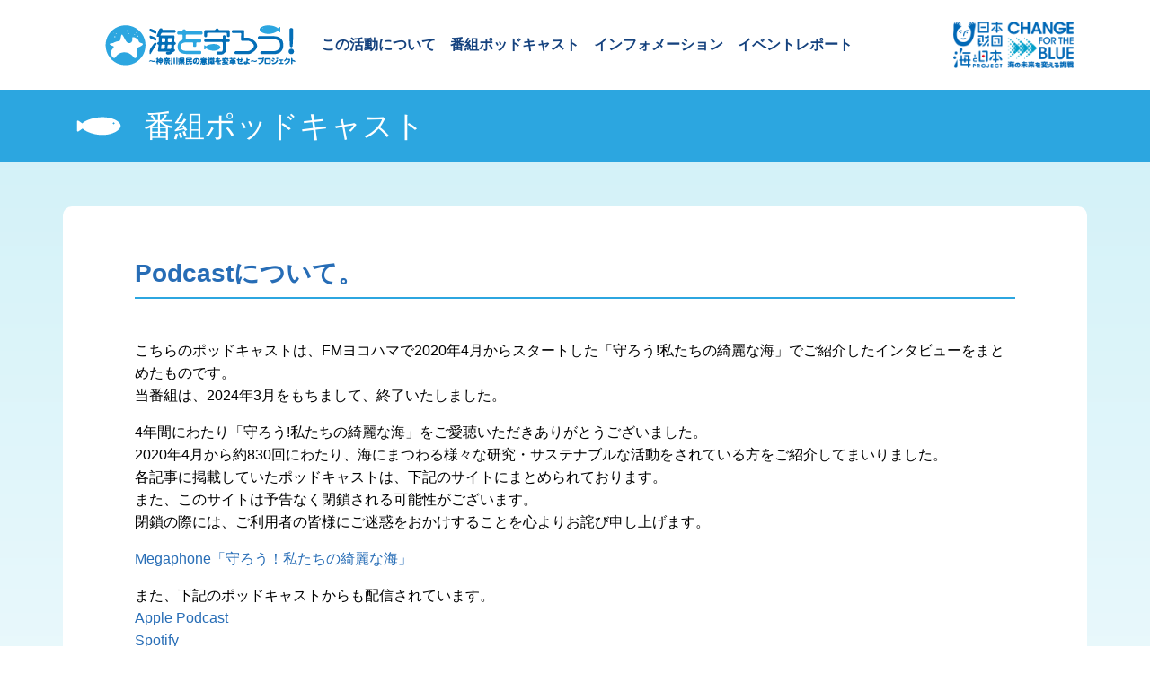

--- FILE ---
content_type: text/html; charset=UTF-8
request_url: https://kanagawa-mamorou.uminohi.jp/archives/podcast%E3%81%AB%E3%81%A4%E3%81%84%E3%81%A6%E3%80%82/
body_size: 3533
content:
<!DOCTYPE html>
<html lang="ja">
  <head>
  <!-- Google tag (gtag.js) -->
  <script async src="https://www.googletagmanager.com/gtag/js?id=G-Y4514WXYPF"></script>
  <script>
    window.dataLayer = window.dataLayer || [];
    function gtag(){dataLayer.push(arguments);}
    gtag('js', new Date());

    gtag('config', 'G-Y4514WXYPF');
  </script>
  <!-- Global site tag (gtag.js) - Google Analytics -->
  <script async src="https://www.googletagmanager.com/gtag/js?id=UA-162195776-1"></script>
  <script>
    window.dataLayer = window.dataLayer || [];
    function gtag(){dataLayer.push(arguments);}
    gtag('js', new Date());
    gtag('config', 'UA-162195776-1');
  </script>
  <meta charset="utf-8">
  <meta name="viewport" content="width=device-width, initial-scale=1">
  <link rel="stylesheet" href="https://cdnjs.cloudflare.com/ajax/libs/font-awesome/5.12.1/css/all.min.css">
  <link rel="SHORTCUT ICON" href="https://kanagawa-mamorou.uminohi.jp/wp-content/themes/kanagawamamorou/assets/img/favicon.ico" />
	<title>Podcastについて。 &#8211; 海を守ろう！</title>
<meta name='robots' content='max-image-preview:large' />
<link rel='stylesheet' id='wp-block-library-css'  href='https://kanagawa-mamorou.uminohi.jp/wp-includes/css/dist/block-library/style.min.css?ver=5.7.14' type='text/css' media='all' />
<link rel='stylesheet' id='kanagawamamorou-style-css'  href='https://kanagawa-mamorou.uminohi.jp/wp-content/themes/kanagawamamorou/style.css?ver=5.7.14' type='text/css' media='all' />
  </head>

<body class="post-template-default single single-post postid-7441 single-format-standard no-sidebar">
<div id="page" class="site container-fluid m-article">
	<div class="row">
    <header class="container-lg d-flex justify-content-between align-items-center">
      <nav class="navbar navbar-expand-lg navbar-light">
        <a class="navbar-brand" href="https://kanagawa-mamorou.uminohi.jp"><img src="https://kanagawa-mamorou.uminohi.jp/wp-content/themes/kanagawamamorou/assets/img/siteid.png" alt="海を守ろう！"></a>
        <button class="navbar-toggler" type="button" data-toggle="collapse" data-target="#navbarSupportedContent" aria-controls="navbarSupportedContent" aria-expanded="false" aria-label="Toggle navigation">
          <span class="navbar-toggler-icon"></span>
        </button>
        <div class="collapse navbar-collapse" id="navbarSupportedContent">
          <ul class="navbar-nav mr-auto">
            <li class="nav-item">
            <a class="nav-link nav-jump text-center" href="https://kanagawa-mamorou.uminohi.jp/#top-main">この活動について</a>
            </li>
            <li class="nav-item">
            <a class="nav-link text-center" href="https://kanagawa-mamorou.uminohi.jp/archives/category/podcasts/">番組ポッドキャスト</a>
            </li>
            <li class="nav-item">
            <a class="nav-link text-center" href="https://kanagawa-mamorou.uminohi.jp/archives/category/informations/">インフォメーション</a>
            </li>
            <li class="nav-item">
            <a class="nav-link text-center" href="https://kanagawa-mamorou.uminohi.jp/archives/category/events/">イベントレポート</a>
            </li>
          </ul>
        </div>
      </nav>
      <div class="m-logo-right d-none d-lg-block">
        <a href="https://uminohi.jp/" target="_blank">
          <img src="https://kanagawa-mamorou.uminohi.jp/wp-content/themes/kanagawamamorou/assets/img/link6-uminohi.png" alt="日本財団　海と日本">
        </a>
      </div>
    </header>

        <section class="container-fluid m-section-article">
          <div class="row m-head2">
            <h2 class="container">番組ポッドキャスト</h2>
          </div>
          <div class="container m-section-main-contents">
            <div class="row">
              <div class="col m-article-contents">
                <h3>Podcastについて。</h3>                
<p>こちらのポッドキャストは、FMヨコハマで2020年4月からスタートした「守ろう!私たちの綺麗な海」でご紹介したインタビューをまとめたものです。<br>当番組は、2024年3月をもちまして、終了いたしました。</p>



<p>4年間にわたり「守ろう!私たちの綺麗な海」をご愛聴いただきありがとうございました。<br>2020年4月から約830回にわたり、海にまつわる様々な研究・サステナブルな活動をされている方をご紹介してまいりました。<br>各記事に掲載していたポッドキャストは、下記のサイトにまとめられております。<br>また、このサイトは予告なく閉鎖される可能性がございます。<br>閉鎖の際には、ご利用者の皆様にご迷惑をおかけすることを心よりお詫び申し上げます。</p>



<p><a href="https://cms.megaphone.fm/channel/YOKOHAMAFMBROADCASTINGCOLTD6080844774">Megaphone「守ろう！私たちの綺麗な海」</a><br></p>



<p>また、下記のポッドキャストからも配信されています。<br><a href="https://podcasts.apple.com/us/podcast/%E5%AE%88%E3%82%8D%E3%81%86-%E7%A7%81%E3%81%9F%E3%81%A1%E3%81%AE%E7%B6%BA%E9%BA%97%E3%81%AA%E6%B5%B7/id1704779837">Apple Podcast</a><br><a href="https://open.spotify.com/show/4Cxy7g7hjROkBEQYI1hKFz">Spotify</a><br><a href="https://podcasts.google.com/feed/[base64]">Google Podcast</a><br><a href="https://music.amazon.co.jp/podcasts/f0e36590-817f-4b5e-bb00-b5914ba64fc7/%E5%AE%88%E3%82%8D%E3%81%86%EF%BC%81%E7%A7%81%E3%81%9F%E3%81%A1%E3%81%AE%E7%B6%BA%E9%BA%97%E3%81%AA%E6%B5%B7">Amazon Music</a><br></p>
                <div class="w-100 text-right m-article-date">最終更新日：2024年4月2日</div>
                <div class="page-navigation">
                  <a href="https://kanagawa-mamorou.uminohi.jp/archives/%e6%b7%b1%e6%b5%b7%e9%ad%9a%e3%83%8f%e3%83%b3%e3%82%bf%e3%83%bc-%e8%a5%bf%e9%87%8e%e5%8b%87%e9%a6%ac%e3%81%95%e3%82%93%e3%81%ae%e3%82%a4%e3%83%b3%e3%82%bf%e3%83%93%e3%83%a5%e3%83%bc%e2%91%a7/" rel="prev">前の記事へ</a>                  <a href="https://kanagawa-mamorou.uminohi.jp/archives/%e6%98%a5%e3%81%ae%e6%b5%b7%e3%81%94%e3%81%bf%e3%82%bc%e3%83%ad%e3%82%a6%e3%82%a3%e3%83%bc%e3%82%af-shonan530%e7%ac%ac200%e5%9b%9e%e6%b5%b7%e3%81%95%e3%81%8f%e3%82%89%e3%82%b4%e3%83%9f%e6%8b%be/" rel="next">次の記事へ</a>                </div>
              </div>
            </div>
          </div>
		</section>

        <div class="container-fluid m-footer">
                    <div class="container">
            <div class="row row-cols-1">
              <div class="col d-flex flex-wrap justify-content-center align-items-center m-banner">
                <a href="https://www.fmyokohama.co.jp/" class="d-inline-block" target="_blank">
                  <img src="https://kanagawa-mamorou.uminohi.jp/wp-content/themes/kanagawamamorou/assets/img/link1-fmyokohama-org.png" alt="FM yokohama">
                </a>
                <a href="https://www.beachfm.co.jp/" class="d-inline-block" target="_blank">
                  <img src="https://kanagawa-mamorou.uminohi.jp/wp-content/themes/kanagawamamorou/assets/img/link2-beachfm.png" alt="Shonan Beach FM 78.9">
                </a>
                <a href="https://www.radioshonan.co.jp/" class="d-inline-block" target="_blank">
                  <img src="https://kanagawa-mamorou.uminohi.jp/wp-content/themes/kanagawamamorou/assets/img/link3-radioshonan.png" alt="レディオ湘南">
                </a>
                <a href="http://www.fmshonan783.co.jp/" class="d-inline-block" target="_blank">
                  <img src="https://kanagawa-mamorou.uminohi.jp/wp-content/themes/kanagawamamorou/assets/img/link4-fmshonan.png" alt="FM SHONAN 78.3">
                </a>
                <a href="https://fm-odawara.com/" class="d-inline-block" target="_blank">
                  <img src="https://kanagawa-mamorou.uminohi.jp/wp-content/themes/kanagawamamorou/assets/img/link5-fmodawara.png" alt="FM ODAWARA">
                </a>
                <a href="https://www.bayfm.co.jp/" class="d-inline-block" target="_blank">
                  <img src="https://kanagawa-mamorou.uminohi.jp/wp-content/themes/kanagawamamorou/assets/img/link7-bayfm.png" alt="BAY FM 78">
                </a>
              </div>
              <div class="col d-flex flex-column m-contact">
                本プロジェクトに関するお問い合わせは下記から
                <a href="mailto:kanamamo@fmyokohama.jp"><p>お問い合わせ</p></a>
                <p class="m-contact-info">
                  お客さまからお預かりした個⼈情報は、<br />
                  当社からのご連絡や業務のご案内やご質問に対する回答として、<br />
                  電⼦メールや資料のご送付に利⽤いたします。
                </p>
              </div>
              <div class="col d-flex flex-column m-banner2">
                <div class="w-100 text-center">
                  <a href="https://uminohi.jp/" class="d-inline-block" target="_blank">
                    <img src="https://kanagawa-mamorou.uminohi.jp/wp-content/themes/kanagawamamorou/assets/img/link6-uminohi.png" class="img-fluid" alt="日本財団　海と日本PROJECT">
                  </a>
                </div>
                <span class="d-block w-100 text-center">このイベントは、海と日本PROJECTの一環で実施しています。</span>
              </div>
              <div class="col d-flex flex-column m-contact">
                <a href="https://kanagawa-mamorou.uminohi.jp/about-us/"><p>ABOUT US</p></a>
              </div>
            </div>
          </div>
          <footer class="container">
            <div class="row">
              <small class="col text-center">©2024 一般社団法人 SAVE OUR BEAUTIFUL OCEAN All Rights Reserved.</small>
            </div>
          </footer>
        </div>
      </div>
    </div>
    <div class="m-pagetop">
      <a href="javascript:volid()" class="d-inline-block"></a>
    </div>
    <script type='text/javascript' src='https://kanagawa-mamorou.uminohi.jp/wp-content/themes/kanagawamamorou/js/navigation.js?ver=20151215' id='kanagawamamorou-navigation-js'></script>
<script type='text/javascript' src='https://kanagawa-mamorou.uminohi.jp/wp-content/themes/kanagawamamorou/js/skip-link-focus-fix.js?ver=20151215' id='kanagawamamorou-skip-link-focus-fix-js'></script>

    <script src="https://kanagawa-mamorou.uminohi.jp/wp-content/themes/kanagawamamorou/assets/vendor/jquery/jquery.min.js"></script>
    <script src="https://kanagawa-mamorou.uminohi.jp/wp-content/themes/kanagawamamorou/assets/vendor/popper.js/popper.min.js"></script>
    <script src="https://kanagawa-mamorou.uminohi.jp/wp-content/themes/kanagawamamorou/assets/vendor/bootstrap/js/bootstrap.min.js"></script>
    <script src="https://kanagawa-mamorou.uminohi.jp/wp-content/themes/kanagawamamorou/assets/js/script.js"></script>
  </body>
</html>

--- FILE ---
content_type: application/javascript; charset=utf-8
request_url: https://kanagawa-mamorou.uminohi.jp/wp-content/themes/kanagawamamorou/assets/js/script.js
body_size: 252
content:
// script.js

$(function(){
  // jump to pagetop ========================================
  var btTop = $('.m-pagetop');
  btTop.hide();
  $(window).scroll(function () {
    if ($(this).scrollTop() > 50) {
      btTop.fadeIn();
    } else {
      btTop.fadeOut();
    }
  });
  $('.m-pagetop a').on('click', function() {
    $('html, body').animate({scrollTop:0},'slow');
    return false;
  });

  // smooth scroll ========================================
  $('.nav-jump').on('click', function(){
    var speed = 400;
    var href = new URL($(this).attr('href')).hash;
    var target = $(href == '#' || href == '' ? 'html' : href);
    if (target && target.offset() && target.offset().top) {
      var position = target.offset().top;
      $('html, body').animate({ scrollTop: position }, speed, 'swing');
      return false;
    }
  });
});
